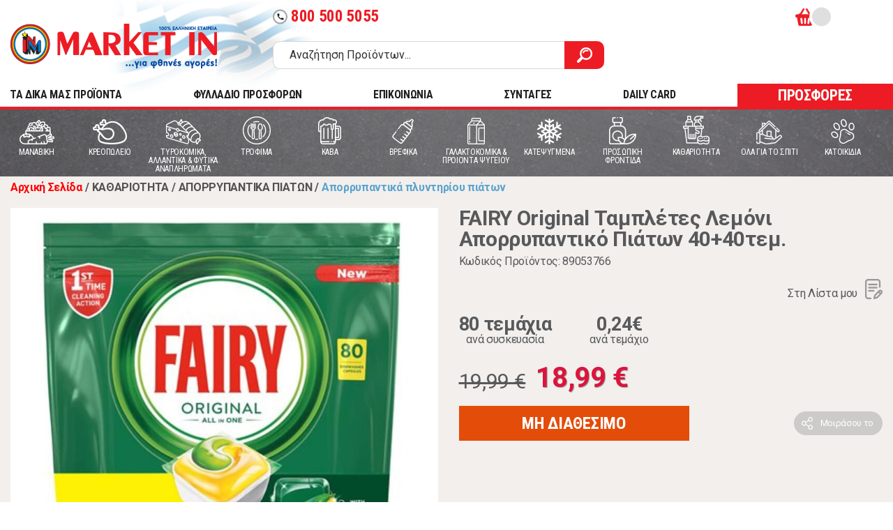

--- FILE ---
content_type: image/svg+xml
request_url: https://www.market-in.gr/images/icons/icon-btt.svg
body_size: 360
content:
<svg xmlns="http://www.w3.org/2000/svg" width="60" height="60" viewBox="0 0 60 60">
  <g id="Group_141" data-name="Group 141" transform="translate(-1767 -852)">
    <circle id="Ellipse_12" data-name="Ellipse 12" cx="30" cy="30" r="30" transform="translate(1767 852)" fill="#ef7f01"/>
    <path id="Icon_ionic-ios-arrow-up" data-name="Icon ionic-ios-arrow-up" d="M14.19,14.008l6.049,6.054a1.143,1.143,0,1,0,1.615-1.619L15,11.584a1.141,1.141,0,0,0-1.577-.033l-6.9,6.888a1.143,1.143,0,0,0,1.615,1.619Z" transform="translate(1782.813 865.749)" fill="#fff"/>
  </g>
</svg>


--- FILE ---
content_type: image/svg+xml
request_url: https://www.market-in.gr/Images/Categories/icon-kava.svg
body_size: 1423
content:
<svg xmlns="http://www.w3.org/2000/svg" xmlns:xlink="http://www.w3.org/1999/xlink" width="33" height="39" viewBox="0 0 33 39">
  <image id="Vector_Smart_Object" data-name="Vector Smart Object" width="33" height="39" xlink:href="[data-uri]"/>
</svg>


--- FILE ---
content_type: image/svg+xml
request_url: https://www.market-in.gr/Images/Categories/icon-prosopiki-frontida_1.svg
body_size: 1823
content:
<svg xmlns="http://www.w3.org/2000/svg" xmlns:xlink="http://www.w3.org/1999/xlink" width="39" height="39" viewBox="0 0 39 39">
  <image id="Vector_Smart_Object" data-name="Vector Smart Object" width="39" height="39" xlink:href="[data-uri]"/>
</svg>


--- FILE ---
content_type: image/svg+xml
request_url: https://www.market-in.gr/Images/Categories/icon-turokomika_2.svg
body_size: 1958
content:
<svg xmlns="http://www.w3.org/2000/svg" xmlns:xlink="http://www.w3.org/1999/xlink" width="50" height="36" viewBox="0 0 50 36">
  <image id="cheese" width="50" height="36" xlink:href="[data-uri]"/>
</svg>
